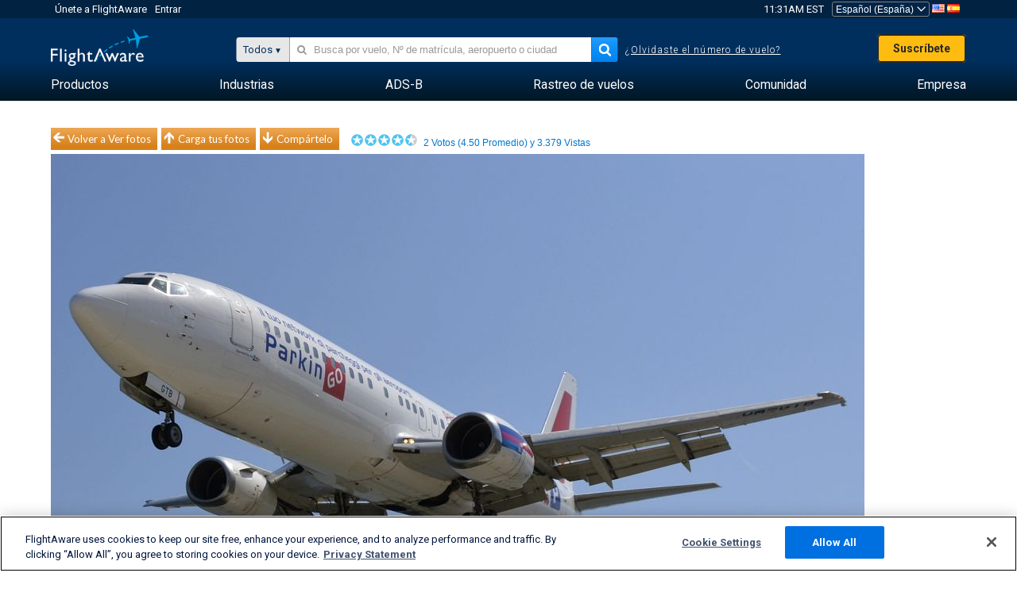

--- FILE ---
content_type: application/javascript; charset=utf-8
request_url: https://fundingchoicesmessages.google.com/f/AGSKWxVPWhJHifl2pOLZB1hwgrAa6YL_JTYWcdm1GRvSisO-yKQ1pBkYO8yRH3uEk7RJFlw5_1teN1h4LaX8S13v_H2dxJX7tt8sSaQwuA5gsKVysXB9z03gyiImTJmazkp39vFieWtBIx227UMdYxiZNv-WNpPnfJ7ta-dYVYKy3Ex8iNbBgcg4EjrioGFb/_/adevents._adcontent//ad/empty._ad_image_/ads/sky_
body_size: -1283
content:
window['d4b9bd34-a59c-4d13-9a79-4383ff871811'] = true;